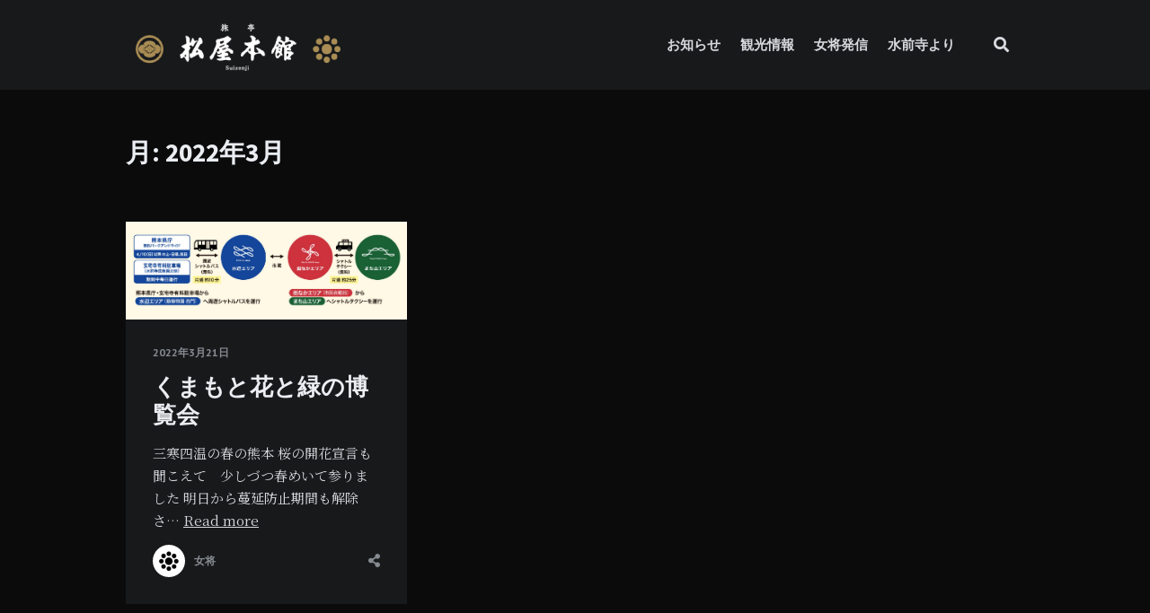

--- FILE ---
content_type: text/html; charset=UTF-8
request_url: https://blog.matsuyahonkan.com/2022/03/
body_size: 11501
content:
<!doctype html>
<html lang="ja">
<head>
	<meta charset="UTF-8">
	<meta http-equiv="X-UA-Compatible" content="IE=edge">
	<meta name="viewport" content="width=device-width, initial-scale=1, shrink-to-fit=no">

	<link rel="profile" href="http://gmpg.org/xfn/11">
	<link rel="pingback" href="https://blog.matsuyahonkan.com/xmlrpc.php">

	<title>2022年3月 &#8211; 松屋本館 news &amp; blog</title>
<meta name='robots' content='max-image-preview:large' />
<link rel='dns-prefetch' href='//fonts.googleapis.com' />
<link rel='dns-prefetch' href='//s.w.org' />
<link rel="alternate" type="application/rss+xml" title="松屋本館 news &amp; blog &raquo; フィード" href="https://blog.matsuyahonkan.com/feed/" />
<link rel="alternate" type="application/rss+xml" title="松屋本館 news &amp; blog &raquo; コメントフィード" href="https://blog.matsuyahonkan.com/comments/feed/" />
<script type="text/javascript">
window._wpemojiSettings = {"baseUrl":"https:\/\/s.w.org\/images\/core\/emoji\/14.0.0\/72x72\/","ext":".png","svgUrl":"https:\/\/s.w.org\/images\/core\/emoji\/14.0.0\/svg\/","svgExt":".svg","source":{"concatemoji":"https:\/\/blog.matsuyahonkan.com\/wp-includes\/js\/wp-emoji-release.min.js?ver=6.0.11"}};
/*! This file is auto-generated */
!function(e,a,t){var n,r,o,i=a.createElement("canvas"),p=i.getContext&&i.getContext("2d");function s(e,t){var a=String.fromCharCode,e=(p.clearRect(0,0,i.width,i.height),p.fillText(a.apply(this,e),0,0),i.toDataURL());return p.clearRect(0,0,i.width,i.height),p.fillText(a.apply(this,t),0,0),e===i.toDataURL()}function c(e){var t=a.createElement("script");t.src=e,t.defer=t.type="text/javascript",a.getElementsByTagName("head")[0].appendChild(t)}for(o=Array("flag","emoji"),t.supports={everything:!0,everythingExceptFlag:!0},r=0;r<o.length;r++)t.supports[o[r]]=function(e){if(!p||!p.fillText)return!1;switch(p.textBaseline="top",p.font="600 32px Arial",e){case"flag":return s([127987,65039,8205,9895,65039],[127987,65039,8203,9895,65039])?!1:!s([55356,56826,55356,56819],[55356,56826,8203,55356,56819])&&!s([55356,57332,56128,56423,56128,56418,56128,56421,56128,56430,56128,56423,56128,56447],[55356,57332,8203,56128,56423,8203,56128,56418,8203,56128,56421,8203,56128,56430,8203,56128,56423,8203,56128,56447]);case"emoji":return!s([129777,127995,8205,129778,127999],[129777,127995,8203,129778,127999])}return!1}(o[r]),t.supports.everything=t.supports.everything&&t.supports[o[r]],"flag"!==o[r]&&(t.supports.everythingExceptFlag=t.supports.everythingExceptFlag&&t.supports[o[r]]);t.supports.everythingExceptFlag=t.supports.everythingExceptFlag&&!t.supports.flag,t.DOMReady=!1,t.readyCallback=function(){t.DOMReady=!0},t.supports.everything||(n=function(){t.readyCallback()},a.addEventListener?(a.addEventListener("DOMContentLoaded",n,!1),e.addEventListener("load",n,!1)):(e.attachEvent("onload",n),a.attachEvent("onreadystatechange",function(){"complete"===a.readyState&&t.readyCallback()})),(e=t.source||{}).concatemoji?c(e.concatemoji):e.wpemoji&&e.twemoji&&(c(e.twemoji),c(e.wpemoji)))}(window,document,window._wpemojiSettings);
</script>
<style type="text/css">
img.wp-smiley,
img.emoji {
	display: inline !important;
	border: none !important;
	box-shadow: none !important;
	height: 1em !important;
	width: 1em !important;
	margin: 0 0.07em !important;
	vertical-align: -0.1em !important;
	background: none !important;
	padding: 0 !important;
}
</style>
	<link rel='stylesheet' id='wp-block-library-css'  href='https://blog.matsuyahonkan.com/wp-includes/css/dist/block-library/style.min.css?ver=6.0.11' type='text/css' media='all' />
<style id='global-styles-inline-css' type='text/css'>
body{--wp--preset--color--black: #000000;--wp--preset--color--cyan-bluish-gray: #abb8c3;--wp--preset--color--white: #ffffff;--wp--preset--color--pale-pink: #f78da7;--wp--preset--color--vivid-red: #cf2e2e;--wp--preset--color--luminous-vivid-orange: #ff6900;--wp--preset--color--luminous-vivid-amber: #fcb900;--wp--preset--color--light-green-cyan: #7bdcb5;--wp--preset--color--vivid-green-cyan: #00d084;--wp--preset--color--pale-cyan-blue: #8ed1fc;--wp--preset--color--vivid-cyan-blue: #0693e3;--wp--preset--color--vivid-purple: #9b51e0;--wp--preset--gradient--vivid-cyan-blue-to-vivid-purple: linear-gradient(135deg,rgba(6,147,227,1) 0%,rgb(155,81,224) 100%);--wp--preset--gradient--light-green-cyan-to-vivid-green-cyan: linear-gradient(135deg,rgb(122,220,180) 0%,rgb(0,208,130) 100%);--wp--preset--gradient--luminous-vivid-amber-to-luminous-vivid-orange: linear-gradient(135deg,rgba(252,185,0,1) 0%,rgba(255,105,0,1) 100%);--wp--preset--gradient--luminous-vivid-orange-to-vivid-red: linear-gradient(135deg,rgba(255,105,0,1) 0%,rgb(207,46,46) 100%);--wp--preset--gradient--very-light-gray-to-cyan-bluish-gray: linear-gradient(135deg,rgb(238,238,238) 0%,rgb(169,184,195) 100%);--wp--preset--gradient--cool-to-warm-spectrum: linear-gradient(135deg,rgb(74,234,220) 0%,rgb(151,120,209) 20%,rgb(207,42,186) 40%,rgb(238,44,130) 60%,rgb(251,105,98) 80%,rgb(254,248,76) 100%);--wp--preset--gradient--blush-light-purple: linear-gradient(135deg,rgb(255,206,236) 0%,rgb(152,150,240) 100%);--wp--preset--gradient--blush-bordeaux: linear-gradient(135deg,rgb(254,205,165) 0%,rgb(254,45,45) 50%,rgb(107,0,62) 100%);--wp--preset--gradient--luminous-dusk: linear-gradient(135deg,rgb(255,203,112) 0%,rgb(199,81,192) 50%,rgb(65,88,208) 100%);--wp--preset--gradient--pale-ocean: linear-gradient(135deg,rgb(255,245,203) 0%,rgb(182,227,212) 50%,rgb(51,167,181) 100%);--wp--preset--gradient--electric-grass: linear-gradient(135deg,rgb(202,248,128) 0%,rgb(113,206,126) 100%);--wp--preset--gradient--midnight: linear-gradient(135deg,rgb(2,3,129) 0%,rgb(40,116,252) 100%);--wp--preset--duotone--dark-grayscale: url('#wp-duotone-dark-grayscale');--wp--preset--duotone--grayscale: url('#wp-duotone-grayscale');--wp--preset--duotone--purple-yellow: url('#wp-duotone-purple-yellow');--wp--preset--duotone--blue-red: url('#wp-duotone-blue-red');--wp--preset--duotone--midnight: url('#wp-duotone-midnight');--wp--preset--duotone--magenta-yellow: url('#wp-duotone-magenta-yellow');--wp--preset--duotone--purple-green: url('#wp-duotone-purple-green');--wp--preset--duotone--blue-orange: url('#wp-duotone-blue-orange');--wp--preset--font-size--small: 13px;--wp--preset--font-size--medium: 20px;--wp--preset--font-size--large: 36px;--wp--preset--font-size--x-large: 42px;}.has-black-color{color: var(--wp--preset--color--black) !important;}.has-cyan-bluish-gray-color{color: var(--wp--preset--color--cyan-bluish-gray) !important;}.has-white-color{color: var(--wp--preset--color--white) !important;}.has-pale-pink-color{color: var(--wp--preset--color--pale-pink) !important;}.has-vivid-red-color{color: var(--wp--preset--color--vivid-red) !important;}.has-luminous-vivid-orange-color{color: var(--wp--preset--color--luminous-vivid-orange) !important;}.has-luminous-vivid-amber-color{color: var(--wp--preset--color--luminous-vivid-amber) !important;}.has-light-green-cyan-color{color: var(--wp--preset--color--light-green-cyan) !important;}.has-vivid-green-cyan-color{color: var(--wp--preset--color--vivid-green-cyan) !important;}.has-pale-cyan-blue-color{color: var(--wp--preset--color--pale-cyan-blue) !important;}.has-vivid-cyan-blue-color{color: var(--wp--preset--color--vivid-cyan-blue) !important;}.has-vivid-purple-color{color: var(--wp--preset--color--vivid-purple) !important;}.has-black-background-color{background-color: var(--wp--preset--color--black) !important;}.has-cyan-bluish-gray-background-color{background-color: var(--wp--preset--color--cyan-bluish-gray) !important;}.has-white-background-color{background-color: var(--wp--preset--color--white) !important;}.has-pale-pink-background-color{background-color: var(--wp--preset--color--pale-pink) !important;}.has-vivid-red-background-color{background-color: var(--wp--preset--color--vivid-red) !important;}.has-luminous-vivid-orange-background-color{background-color: var(--wp--preset--color--luminous-vivid-orange) !important;}.has-luminous-vivid-amber-background-color{background-color: var(--wp--preset--color--luminous-vivid-amber) !important;}.has-light-green-cyan-background-color{background-color: var(--wp--preset--color--light-green-cyan) !important;}.has-vivid-green-cyan-background-color{background-color: var(--wp--preset--color--vivid-green-cyan) !important;}.has-pale-cyan-blue-background-color{background-color: var(--wp--preset--color--pale-cyan-blue) !important;}.has-vivid-cyan-blue-background-color{background-color: var(--wp--preset--color--vivid-cyan-blue) !important;}.has-vivid-purple-background-color{background-color: var(--wp--preset--color--vivid-purple) !important;}.has-black-border-color{border-color: var(--wp--preset--color--black) !important;}.has-cyan-bluish-gray-border-color{border-color: var(--wp--preset--color--cyan-bluish-gray) !important;}.has-white-border-color{border-color: var(--wp--preset--color--white) !important;}.has-pale-pink-border-color{border-color: var(--wp--preset--color--pale-pink) !important;}.has-vivid-red-border-color{border-color: var(--wp--preset--color--vivid-red) !important;}.has-luminous-vivid-orange-border-color{border-color: var(--wp--preset--color--luminous-vivid-orange) !important;}.has-luminous-vivid-amber-border-color{border-color: var(--wp--preset--color--luminous-vivid-amber) !important;}.has-light-green-cyan-border-color{border-color: var(--wp--preset--color--light-green-cyan) !important;}.has-vivid-green-cyan-border-color{border-color: var(--wp--preset--color--vivid-green-cyan) !important;}.has-pale-cyan-blue-border-color{border-color: var(--wp--preset--color--pale-cyan-blue) !important;}.has-vivid-cyan-blue-border-color{border-color: var(--wp--preset--color--vivid-cyan-blue) !important;}.has-vivid-purple-border-color{border-color: var(--wp--preset--color--vivid-purple) !important;}.has-vivid-cyan-blue-to-vivid-purple-gradient-background{background: var(--wp--preset--gradient--vivid-cyan-blue-to-vivid-purple) !important;}.has-light-green-cyan-to-vivid-green-cyan-gradient-background{background: var(--wp--preset--gradient--light-green-cyan-to-vivid-green-cyan) !important;}.has-luminous-vivid-amber-to-luminous-vivid-orange-gradient-background{background: var(--wp--preset--gradient--luminous-vivid-amber-to-luminous-vivid-orange) !important;}.has-luminous-vivid-orange-to-vivid-red-gradient-background{background: var(--wp--preset--gradient--luminous-vivid-orange-to-vivid-red) !important;}.has-very-light-gray-to-cyan-bluish-gray-gradient-background{background: var(--wp--preset--gradient--very-light-gray-to-cyan-bluish-gray) !important;}.has-cool-to-warm-spectrum-gradient-background{background: var(--wp--preset--gradient--cool-to-warm-spectrum) !important;}.has-blush-light-purple-gradient-background{background: var(--wp--preset--gradient--blush-light-purple) !important;}.has-blush-bordeaux-gradient-background{background: var(--wp--preset--gradient--blush-bordeaux) !important;}.has-luminous-dusk-gradient-background{background: var(--wp--preset--gradient--luminous-dusk) !important;}.has-pale-ocean-gradient-background{background: var(--wp--preset--gradient--pale-ocean) !important;}.has-electric-grass-gradient-background{background: var(--wp--preset--gradient--electric-grass) !important;}.has-midnight-gradient-background{background: var(--wp--preset--gradient--midnight) !important;}.has-small-font-size{font-size: var(--wp--preset--font-size--small) !important;}.has-medium-font-size{font-size: var(--wp--preset--font-size--medium) !important;}.has-large-font-size{font-size: var(--wp--preset--font-size--large) !important;}.has-x-large-font-size{font-size: var(--wp--preset--font-size--x-large) !important;}
</style>
<link rel='stylesheet' id='owl-carousel-css'  href='https://blog.matsuyahonkan.com/wp-content/plugins/nimbo-widgets/assets/owlcarousel/assets/owl.carousel.min.css?ver=2.3.4' type='text/css' media='all' />
<link rel='stylesheet' id='owl-theme-default-css'  href='https://blog.matsuyahonkan.com/wp-content/plugins/nimbo-widgets/assets/owlcarousel/assets/owl.theme.default.min.css?ver=2.3.4' type='text/css' media='all' />
<link rel='stylesheet' id='nimbo-google-fonts-css'  href='//fonts.googleapis.com/css?family=Noto+Serif+JP%3A400%2C400i%2C700%2C700i%7CSource+Sans+Pro%3A400%2C600%2C700%7CPlayfair+Display%3A400%2C400i%7CPT+Sans%3A400%2C700&#038;subset&#038;ver=1.4.1' type='text/css' media='all' />
<link rel='stylesheet' id='bootstrap-css'  href='https://blog.matsuyahonkan.com/wp-content/themes/nimbo/css/bootstrap.min.css?ver=3.4.1' type='text/css' media='all' />
<link rel='stylesheet' id='bootstrap-theme-css'  href='https://blog.matsuyahonkan.com/wp-content/themes/nimbo/css/bootstrap-theme.min.css?ver=3.4.1' type='text/css' media='all' />
<link rel='stylesheet' id='nimbo-ie10-viewport-bug-workaround-css'  href='https://blog.matsuyahonkan.com/wp-content/themes/nimbo/css/ie10-viewport-bug-workaround.css?ver=3.4.1' type='text/css' media='all' />
<link rel='stylesheet' id='font-awesome-css'  href='https://blog.matsuyahonkan.com/wp-content/themes/nimbo/assets/fontawesome/css/all.min.css?ver=5.13.0' type='text/css' media='all' />
<link rel='stylesheet' id='magnific-popup-css'  href='https://blog.matsuyahonkan.com/wp-content/themes/nimbo/assets/magnific-popup/magnific-popup.css?ver=1.1.0' type='text/css' media='all' />
<link rel='stylesheet' id='nimbo-style-css'  href='https://blog.matsuyahonkan.com/wp-content/themes/nimbo/style.css?ver=1.4.1' type='text/css' media='all' />
<style id='nimbo-style-inline-css' type='text/css'>

		a:hover,
		.bwp-header-search-icon:hover,
		.bwp-header-search-icon.bwp-active,
		.bwp-color-switch-icon:hover,
		.sf-menu a:hover,
		.sf-menu > li:hover > a,
		.sf-menu > .current-menu-item > a,
		.sf-menu > .current-menu-ancestor > a,
		.sf-menu > .current-menu-ancestor > .sf-with-ul::after,
		.sf-arrows > li > .sf-with-ul:focus::after,
		.sf-arrows > li:hover > .sf-with-ul::after,
		.sf-arrows > .sfHover > .sf-with-ul::after,
		.bwp-intro-heading a:hover,
		.bwp-intro-heading a:focus,
		.bwp-intro-text a:hover,
		.bwp-intro-text a:focus,
		.bwp-no-results a:hover,
		.bwp-no-results a:focus,
		.bwp-post-link-to-single-page:hover,
		.bwp-post-link-to-single-page:focus,
		.bwp-post-date a:focus,
		.bwp-post-date a:hover,
		.bwp-post-excerpt a:hover,
		.bwp-post-excerpt a:focus,
		.bwp-content a:hover,
		.bwp-content a:focus,
		.bwp-content h1 a:focus,
		.bwp-content h2 a:focus,
		.bwp-content h3 a:focus,
		.bwp-content h4 a:focus,
		.bwp-content h5 a:focus,
		.bwp-content h6 a:focus,
		.bwp-content h1 a:hover,
		.bwp-content h2 a:hover,
		.bwp-content h3 a:hover,
		.bwp-content h4 a:hover,
		.bwp-content h5 a:hover,
		.bwp-content h6 a:hover,
		.bwp-post-author-name a:hover,
		.bwp-post-author-name a:focus,
		.bwp-post-likes a:hover,
		.bwp-post-share:hover .bwp-post-share-icon,
		.bwp-post-share-icon:hover,
		.bwp-post-add-comment-link:hover,
		.bwp-post-add-comment-link:focus,
		.pagination .nav-links .page-numbers.current,
		.pagination .nav-links a.page-numbers:hover,
		.bwp-single-post-metadata li a:hover,
		.bwp-single-post-metadata li a:focus,
		.bwp-single-post-tags a:hover,
		.bwp-single-post-tags a:focus,
		.bwp-single-post-counters-list li a:hover,
		.post-navigation .nav-links a:hover,
		.post-navigation .nav-links a:focus,
		.bwp-content .wp-playlist-item a:hover,
		.bwp-content .bwp-single-post-pagination > span,
		.bwp-content .wp-block-file a:not(.wp-block-file__button),
		.bwp-content .wp-block-file a:not(.wp-block-file__button):focus,
		.bwp-content .wp-block-file a:not(.wp-block-file__button):hover,
		.bwp-content .wp-block-calendar #wp-calendar tfoot td a:hover,
		.bwp-content .wp-block-calendar #wp-calendar tfoot td a:focus,
		.bwp-about-author-name a:hover,
		.bwp-about-author-name a:focus,
		.bwp-about-author-posts-link:hover,
		.bwp-about-author-posts-link:focus,
		.comment-respond .must-log-in a:hover,
		.comment-respond .must-log-in a:focus,
		.comment-form .logged-in-as a:last-child:hover,
		.comment-form .logged-in-as a:last-child:focus,
		.comment-reply-title #cancel-comment-reply-link:hover,
		.comment-list .pingback .comment-body > a:hover,
		.comment-list .pingback .comment-body > a:focus,
		.comment-list .pingback .comment-body .edit-link .comment-edit-link:hover,
		.comment-list .pingback .comment-body .edit-link .comment-edit-link:focus,
		.comment-meta .comment-author .fn .url:hover,
		.comment-meta .comment-author .fn .url:focus,
		.comment-meta .comment-metadata a:hover,
		.comment-meta .comment-metadata a:focus,
		.comment-content a:hover,
		.comment-content a:focus,
		.comment-body .reply .comment-reply-link:hover,
		.comment-navigation .nav-links a:hover,
		.comment-navigation .nav-links a:focus,
		.bwp-page-404-content a:hover,
		.bwp-page-404-content a:focus,
		.bwp-widget a:hover,
		.bwp-widget a:focus,
		.bwp-widget .bwp-widget-title a:hover,
		.bwp-widget .bwp-widget-title a:focus,
		.widget_search #searchform .bwp-search-submit:hover,
		.widget_bwp_meta li a:hover,
		.widget_bwp_meta li a:focus,
		.bwp-footer-text a:hover,
		.bwp-footer-text a:focus,
		.bwp-footer-social-links a:hover,
		.bwp-footer-social-links a:focus,
		.bwp-footer-menu li a:hover,
		.bwp-footer-menu li a:focus,
		.bwp-cookies-info-content a:hover,
		.bwp-cookies-info-content a:focus {
			color: #cca467;
		}
		.bwp-main-menu-icon:hover span,
		.bwp-main-menu-icon:hover span::before,
		.bwp-main-menu-icon:hover span::after,
		.bwp-main-menu-icon.bwp-active span,
		.bwp-main-menu-icon.bwp-active span::before,
		.bwp-main-menu-icon.bwp-active span::after,
		input[type="checkbox"]:checked,
		input[type="radio"]:checked {
			background: #cca467;
		}
		.bwp-post-hover-buttons a:hover,
		.bwp-cookies-close-icon:hover,
		.bwp-mobile-cookies-info-icon:hover,
		#bwp-scroll-top:hover {
			color: #ffffff;
			background-color: #cca467;
		}
		.bwp-post-media-slider .owl-theme .owl-nav button:hover,
		.bwp-content .wp-block-file .wp-block-file__button:active,
		.bwp-content .wp-block-file .wp-block-file__button:focus,
		.bwp-content .wp-block-file .wp-block-file__button:hover,
		.bwp-content .wp-block-file .wp-block-file__button:visited,
		.widget_bwp_posts_slider .owl-theme .owl-nav button:hover,
		.textwidget button:hover,
		.textwidget input[type="button"]:hover,
		.textwidget input[type="reset"]:hover,
		.textwidget input[type="submit"]:hover {
			color: #ffffff;
			background: #cca467;
		}
		.bwp-content button:hover,
		.bwp-content input[type="button"]:hover,
		.bwp-content input[type="reset"]:hover,
		.bwp-content input[type="submit"]:hover {
			color: #ffffff;
			background-color: #cca467;
		}
		.comment-form #submit:hover,
		.bwp-accept-cookies-btn:hover {
			background-color: #cca467;
		}
		.bwp-content input[type="text"]:hover,
		.bwp-content input[type="email"]:hover,
		.bwp-content input[type="url"]:hover,
		.bwp-content input[type="password"]:hover,
		.bwp-content input[type="search"]:hover,
		.bwp-content input[type="tel"]:hover,
		.bwp-content input[type="number"]:hover,
		.bwp-content input[type="date"]:hover,
		.bwp-content textarea:hover,
		.bwp-content select:hover,
		.bwp-content input[type="text"]:focus,
		.bwp-content input[type="email"]:focus,
		.bwp-content input[type="url"]:focus,
		.bwp-content input[type="password"]:focus,
		.bwp-content input[type="search"]:focus,
		.bwp-content input[type="tel"]:focus,
		.bwp-content input[type="number"]:focus,
		.bwp-content input[type="date"]:focus,
		.bwp-content textarea:focus,
		.bwp-content select:active,
		.bwp-content select:focus,
		.bwp-content input[type="file"]:hover,
		.bwp-content input[type="file"]:focus,
		#author:hover,
		#email:hover,
		#url:hover,
		#comment:hover,
		#author:active,
		#email:active,
		#url:active,
		#comment:active,
		#author:focus,
		#email:focus,
		#url:focus,
		#comment:focus,
		.textwidget input[type="file"]:hover,
		.textwidget input[type="file"]:focus,
		input[type="checkbox"]:hover,
		input[type="radio"]:hover,
		input[type="checkbox"]:checked,
		input[type="radio"]:checked {
			border-color: #cca467;
		}
		.textwidget input[type="text"]:hover,
		.textwidget input[type="email"]:hover,
		.textwidget input[type="url"]:hover,
		.textwidget input[type="password"]:hover,
		.textwidget input[type="search"]:hover,
		.textwidget input[type="tel"]:hover,
		.textwidget input[type="number"]:hover,
		.textwidget input[type="date"]:hover,
		.textwidget textarea:hover,
		.textwidget select:hover,
		.textwidget input[type="text"]:focus,
		.textwidget input[type="email"]:focus,
		.textwidget input[type="url"]:focus,
		.textwidget input[type="password"]:focus,
		.textwidget input[type="search"]:focus,
		.textwidget input[type="tel"]:focus,
		.textwidget input[type="number"]:focus,
		.textwidget input[type="date"]:focus,
		.textwidget textarea:focus,
		.textwidget select:active,
		.textwidget select:focus {
			border-bottom-color: #cca467 !important;
		}
		.bwp-dark-style a:hover,
		.bwp-dark-style .bwp-header-search-icon:hover,
		.bwp-dark-style .bwp-header-search-icon.bwp-active,
		.bwp-dark-style .bwp-color-switch-icon:hover,
		.bwp-dark-style .sf-menu a:hover,
		.bwp-dark-style .sf-menu > li:hover > a,
		.bwp-dark-style .sf-menu > .current-menu-item > a,
		.bwp-dark-style .sf-menu > .current-menu-ancestor > a,
		.bwp-dark-style .sf-menu > .current-menu-ancestor > .sf-with-ul::after,
		.bwp-dark-style .sf-arrows > li > .sf-with-ul:focus::after,
		.bwp-dark-style .sf-arrows > li:hover > .sf-with-ul::after,
		.bwp-dark-style .sf-arrows > .sfHover > .sf-with-ul::after,
		.bwp-dark-style .bwp-intro-heading a:hover,
		.bwp-dark-style .bwp-intro-heading a:focus,
		.bwp-dark-style .bwp-intro-text a:hover,
		.bwp-dark-style .bwp-intro-text a:focus,
		.bwp-dark-style .bwp-no-results a:hover,
		.bwp-dark-style .bwp-no-results a:focus,
		.bwp-dark-style .bwp-post-link-to-single-page:hover,
		.bwp-dark-style .bwp-post-link-to-single-page:focus,
		.bwp-dark-style .bwp-post-date a:focus,
		.bwp-dark-style .bwp-post-date a:hover,
		.bwp-dark-style .bwp-post-excerpt a:hover,
		.bwp-dark-style .bwp-post-excerpt a:focus,
		.bwp-dark-style .bwp-content a:hover,
		.bwp-dark-style .bwp-content a:focus,
		.bwp-dark-style .bwp-content h1 a:focus,
		.bwp-dark-style .bwp-content h2 a:focus,
		.bwp-dark-style .bwp-content h3 a:focus,
		.bwp-dark-style .bwp-content h4 a:focus,
		.bwp-dark-style .bwp-content h5 a:focus,
		.bwp-dark-style .bwp-content h6 a:focus,
		.bwp-dark-style .bwp-content h1 a:hover,
		.bwp-dark-style .bwp-content h2 a:hover,
		.bwp-dark-style .bwp-content h3 a:hover,
		.bwp-dark-style .bwp-content h4 a:hover,
		.bwp-dark-style .bwp-content h5 a:hover,
		.bwp-dark-style .bwp-content h6 a:hover,
		.bwp-dark-style .bwp-post-author-name a:hover,
		.bwp-dark-style .bwp-post-author-name a:focus,
		.bwp-dark-style .bwp-post-likes a:hover,
		.bwp-dark-style .bwp-post-share:hover .bwp-post-share-icon,
		.bwp-dark-style .bwp-post-share-icon:hover,
		.bwp-dark-style .bwp-post-add-comment-link:hover,
		.bwp-dark-style .bwp-post-add-comment-link:focus,
		.bwp-dark-style .pagination .nav-links .page-numbers.current,
		.bwp-dark-style .pagination .nav-links a.page-numbers:hover,
		.bwp-dark-style .bwp-single-post-metadata li a:hover,
		.bwp-dark-style .bwp-single-post-metadata li a:focus,
		.bwp-dark-style .bwp-single-post-tags a:hover,
		.bwp-dark-style .bwp-single-post-tags a:focus,
		.bwp-dark-style .bwp-single-post-counters-list li a:hover,
		.bwp-dark-style .post-navigation .nav-links a:hover,
		.bwp-dark-style .post-navigation .nav-links a:focus,
		.bwp-dark-style .bwp-content .wp-playlist-item a:hover,
		.bwp-dark-style .bwp-content .bwp-single-post-pagination > span,
		.bwp-dark-style .bwp-content .wp-block-file a:not(.wp-block-file__button),
		.bwp-dark-style .bwp-content .wp-block-file a:not(.wp-block-file__button):focus,
		.bwp-dark-style .bwp-content .wp-block-file a:not(.wp-block-file__button):hover,
		.bwp-dark-style .bwp-content .wp-block-calendar #wp-calendar tfoot td a:hover,
		.bwp-dark-style .bwp-content .wp-block-calendar #wp-calendar tfoot td a:focus,
		.bwp-dark-style .bwp-about-author-name a:hover,
		.bwp-dark-style .bwp-about-author-name a:focus,
		.bwp-dark-style .bwp-about-author-posts-link:hover,
		.bwp-dark-style .bwp-about-author-posts-link:focus,
		.bwp-dark-style .comment-respond .must-log-in a:hover,
		.bwp-dark-style .comment-respond .must-log-in a:focus,
		.bwp-dark-style .comment-form .logged-in-as a:last-child:hover,
		.bwp-dark-style .comment-form .logged-in-as a:last-child:focus,
		.bwp-dark-style .comment-reply-title #cancel-comment-reply-link:hover,
		.bwp-dark-style .comment-list .pingback .comment-body > a:hover,
		.bwp-dark-style .comment-list .pingback .comment-body > a:focus,
		.bwp-dark-style .comment-list .pingback .comment-body .edit-link .comment-edit-link:hover,
		.bwp-dark-style .comment-list .pingback .comment-body .edit-link .comment-edit-link:focus,
		.bwp-dark-style .comment-meta .comment-author .fn .url:hover,
		.bwp-dark-style .comment-meta .comment-author .fn .url:focus,
		.bwp-dark-style .comment-meta .comment-metadata a:hover,
		.bwp-dark-style .comment-meta .comment-metadata a:focus,
		.bwp-dark-style .comment-content a:hover,
		.bwp-dark-style .comment-content a:focus,
		.bwp-dark-style .comment-body .reply .comment-reply-link:hover,
		.bwp-dark-style .comment-navigation .nav-links a:hover,
		.bwp-dark-style .comment-navigation .nav-links a:focus,
		.bwp-dark-style .bwp-page-404-content a:hover,
		.bwp-dark-style .bwp-page-404-content a:focus,
		.bwp-dark-style .bwp-widget a:hover,
		.bwp-dark-style .bwp-widget a:focus,
		.bwp-dark-style .bwp-widget .bwp-widget-title a:hover,
		.bwp-dark-style .bwp-widget .bwp-widget-title a:focus,
		.bwp-dark-style .widget_search #searchform .bwp-search-submit:hover,
		.bwp-dark-style .widget_bwp_meta li a:hover,
		.bwp-dark-style .widget_bwp_meta li a:focus,
		.bwp-dark-style .bwp-footer-text a:hover,
		.bwp-dark-style .bwp-footer-text a:focus,
		.bwp-dark-style .bwp-footer-social-links a:hover,
		.bwp-dark-style .bwp-footer-social-links a:focus,
		.bwp-dark-style .bwp-footer-menu li a:hover,
		.bwp-dark-style .bwp-footer-menu li a:focus,
		.bwp-dark-style .bwp-cookies-info-content a:hover,
		.bwp-dark-style .bwp-cookies-info-content a:focus {
			color: #cca467;
		}
		.bwp-dark-style .bwp-main-menu-icon:hover span,
		.bwp-dark-style .bwp-main-menu-icon:hover span::before,
		.bwp-dark-style .bwp-main-menu-icon:hover span::after,
		.bwp-dark-style .bwp-main-menu-icon.bwp-active span,
		.bwp-dark-style .bwp-main-menu-icon.bwp-active span::before,
		.bwp-dark-style .bwp-main-menu-icon.bwp-active span::after,
		.bwp-dark-style input[type="checkbox"]:checked,
		.bwp-dark-style input[type="radio"]:checked {
			background: #cca467;
		}
		.bwp-dark-style .bwp-post-hover-buttons a:hover,
		.bwp-dark-style .bwp-cookies-close-icon:hover,
		.bwp-dark-style .bwp-mobile-cookies-info-icon:hover,
		.bwp-dark-style #bwp-scroll-top:hover {
			color: #ffffff;
			background-color: #cca467;
		}
		.bwp-dark-style .bwp-post-media-slider .owl-theme .owl-nav button:hover,
		.bwp-dark-style .bwp-content .wp-block-file .wp-block-file__button:active,
		.bwp-dark-style .bwp-content .wp-block-file .wp-block-file__button:focus,
		.bwp-dark-style .bwp-content .wp-block-file .wp-block-file__button:hover,
		.bwp-dark-style .bwp-content .wp-block-file .wp-block-file__button:visited,
		.bwp-dark-style .widget_bwp_posts_slider .owl-theme .owl-nav button:hover,
		.bwp-dark-style .textwidget button:hover,
		.bwp-dark-style .textwidget input[type="button"]:hover,
		.bwp-dark-style .textwidget input[type="reset"]:hover,
		.bwp-dark-style .textwidget input[type="submit"]:hover {
			color: #ffffff;
			background: #cca467;
		}
		.bwp-dark-style .bwp-content button:hover,
		.bwp-dark-style .bwp-content input[type="button"]:hover,
		.bwp-dark-style .bwp-content input[type="reset"]:hover,
		.bwp-dark-style .bwp-content input[type="submit"]:hover {
			color: #ffffff;
			background-color: #cca467;
		}
		.bwp-dark-style .comment-form #submit:hover,
		.bwp-dark-style .bwp-accept-cookies-btn:hover {
			background-color: #cca467;
		}
		.bwp-dark-style .bwp-content input[type="text"]:hover,
		.bwp-dark-style .bwp-content input[type="email"]:hover,
		.bwp-dark-style .bwp-content input[type="url"]:hover,
		.bwp-dark-style .bwp-content input[type="password"]:hover,
		.bwp-dark-style .bwp-content input[type="search"]:hover,
		.bwp-dark-style .bwp-content input[type="tel"]:hover,
		.bwp-dark-style .bwp-content input[type="number"]:hover,
		.bwp-dark-style .bwp-content input[type="date"]:hover,
		.bwp-dark-style .bwp-content textarea:hover,
		.bwp-dark-style .bwp-content select:hover,
		.bwp-dark-style .bwp-content input[type="text"]:focus,
		.bwp-dark-style .bwp-content input[type="email"]:focus,
		.bwp-dark-style .bwp-content input[type="url"]:focus,
		.bwp-dark-style .bwp-content input[type="password"]:focus,
		.bwp-dark-style .bwp-content input[type="search"]:focus,
		.bwp-dark-style .bwp-content input[type="tel"]:focus,
		.bwp-dark-style .bwp-content input[type="number"]:focus,
		.bwp-dark-style .bwp-content input[type="date"]:focus,
		.bwp-dark-style .bwp-content textarea:focus,
		.bwp-dark-style .bwp-content select:active,
		.bwp-dark-style .bwp-content select:focus,
		.bwp-dark-style .bwp-content input[type="file"]:hover,
		.bwp-dark-style .bwp-content input[type="file"]:focus,
		.bwp-dark-style #author:hover,
		.bwp-dark-style #email:hover,
		.bwp-dark-style #url:hover,
		.bwp-dark-style #comment:hover,
		.bwp-dark-style #author:active,
		.bwp-dark-style #email:active,
		.bwp-dark-style #url:active,
		.bwp-dark-style #comment:active,
		.bwp-dark-style #author:focus,
		.bwp-dark-style #email:focus,
		.bwp-dark-style #url:focus,
		.bwp-dark-style #comment:focus,
		.bwp-dark-style .textwidget input[type="file"]:hover,
		.bwp-dark-style .textwidget input[type="file"]:focus,
		.bwp-dark-style input[type="checkbox"]:hover,
		.bwp-dark-style input[type="radio"]:hover,
		.bwp-dark-style input[type="checkbox"]:checked,
		.bwp-dark-style input[type="radio"]:checked {
			border-color: #cca467;
		}
		.bwp-dark-style .textwidget input[type="text"]:hover,
		.bwp-dark-style .textwidget input[type="email"]:hover,
		.bwp-dark-style .textwidget input[type="url"]:hover,
		.bwp-dark-style .textwidget input[type="password"]:hover,
		.bwp-dark-style .textwidget input[type="search"]:hover,
		.bwp-dark-style .textwidget input[type="tel"]:hover,
		.bwp-dark-style .textwidget input[type="number"]:hover,
		.bwp-dark-style .textwidget input[type="date"]:hover,
		.bwp-dark-style .textwidget textarea:hover,
		.bwp-dark-style .textwidget select:hover,
		.bwp-dark-style .textwidget input[type="text"]:focus,
		.bwp-dark-style .textwidget input[type="email"]:focus,
		.bwp-dark-style .textwidget input[type="url"]:focus,
		.bwp-dark-style .textwidget input[type="password"]:focus,
		.bwp-dark-style .textwidget input[type="search"]:focus,
		.bwp-dark-style .textwidget input[type="tel"]:focus,
		.bwp-dark-style .textwidget input[type="number"]:focus,
		.bwp-dark-style .textwidget input[type="date"]:focus,
		.bwp-dark-style .textwidget textarea:focus,
		.bwp-dark-style .textwidget select:active,
		.bwp-dark-style .textwidget select:focus {
			border-bottom-color: #cca467 !important;
		}
</style>
<script type='text/javascript' src='https://blog.matsuyahonkan.com/wp-includes/js/jquery/jquery.min.js?ver=3.6.0' id='jquery-core-js'></script>
<script type='text/javascript' src='https://blog.matsuyahonkan.com/wp-includes/js/jquery/jquery-migrate.min.js?ver=3.3.2' id='jquery-migrate-js'></script>
<!--[if lt IE 9]>
<script type='text/javascript' src='https://blog.matsuyahonkan.com/wp-content/themes/nimbo/js/html5shiv.min.js?ver=3.7.3' id='html5shiv-js'></script>
<![endif]-->
<!--[if lt IE 9]>
<script type='text/javascript' src='https://blog.matsuyahonkan.com/wp-content/themes/nimbo/js/respond.min.js?ver=1.4.2' id='respond-js'></script>
<![endif]-->
<link rel="https://api.w.org/" href="https://blog.matsuyahonkan.com/wp-json/" /><link rel="EditURI" type="application/rsd+xml" title="RSD" href="https://blog.matsuyahonkan.com/xmlrpc.php?rsd" />
<link rel="wlwmanifest" type="application/wlwmanifest+xml" href="https://blog.matsuyahonkan.com/wp-includes/wlwmanifest.xml" /> 
<meta name="generator" content="WordPress 6.0.11" />
		<style type="text/css" id="wp-custom-css">
			.bwp-vk-share, .bwp-reddit-share {display: none !important;}		</style>
		</head>

<body class="archive date wp-custom-logo wp-embed-responsive bwp-dark-style bwp-sticky-header-one-row">


<!-- header (type 1) -->
<header id="bwp-header">
	<div class="container">
		<div class="bwp-header-container clearfix">

			
					<!-- logo (image) -->
					<div id="bwp-custom-logo" class="bwp-logo-container bwp-logo-image-container"
						 data-logo-url="https://blog.matsuyahonkan.com/wp-content/uploads/2020/08/logosmaller2.png"
						 data-dark-logo-url="none"
						 data-logo-alt="松屋本館 news &amp; blog">

						<a href="https://blog.matsuyahonkan.com/" class="custom-logo-link" rel="home"><img width="248" height="72" src="https://blog.matsuyahonkan.com/wp-content/uploads/2020/08/logosmaller2.png" class="custom-logo" alt="松屋本館 news &amp; blog" /></a>
					</div>
					<!-- end: logo -->

					
			<!-- search -->
			<div class="bwp-header-search-container">
				<!-- search icon -->
				<a href="#" rel="nofollow" id="bwp-show-dropdown-search" class="bwp-header-search-icon">
					<i class="fas fa-search"></i>
				</a>
				<!-- end: search icon -->
				<!-- container with search form -->
				<div id="bwp-dropdown-search" class="bwp-dropdown-search-container bwp-hidden">
					
<!-- search form -->
<form id="searchform" role="search" method="get" action="https://blog.matsuyahonkan.com/">
	<div class="input-group">
		<input type="text" name="s" id="s" class="bwp-search-field form-control" autocomplete="off" placeholder="Enter your search query...">
		<span class="input-group-btn">
			<button type="submit" class="btn bwp-search-submit">
				<i class="fas fa-search"></i>
			</button>
		</span>
	</div>
</form>
<!-- end: search form -->
				</div>
				<!-- end: container with search form -->
			</div>
			<!-- end: search -->

			
			<!-- menu (visible) -->
			<div class="bwp-header-menu-container bwp-visible hidden-sm hidden-xs">
				<nav class="menu-main-menu-container"><ul id="menu-main-menu" class="sf-menu"><li id="menu-item-41" class="menu-item menu-item-type-taxonomy menu-item-object-category menu-item-41"><a href="https://blog.matsuyahonkan.com/category/%e3%81%8a%e7%9f%a5%e3%82%89%e3%81%9b/">お知らせ</a></li>
<li id="menu-item-42" class="menu-item menu-item-type-taxonomy menu-item-object-category menu-item-42"><a href="https://blog.matsuyahonkan.com/category/%e8%a6%b3%e5%85%89%e6%83%85%e5%a0%b1/">観光情報</a></li>
<li id="menu-item-125" class="menu-item menu-item-type-taxonomy menu-item-object-category menu-item-125"><a href="https://blog.matsuyahonkan.com/category/%e5%a5%b3%e5%b0%86%e7%99%ba%e4%bf%a1/">女将発信</a></li>
<li id="menu-item-126" class="menu-item menu-item-type-taxonomy menu-item-object-category menu-item-126"><a href="https://blog.matsuyahonkan.com/category/%e6%b0%b4%e5%89%8d%e5%af%ba%e3%82%88%e3%82%8a/">水前寺より</a></li>
</ul></nav>			</div>
			<!-- end: menu (visible) -->

			
		<!-- mobile menu -->
		<div class="bwp-header-sm-menu-container hidden-md hidden-lg">
			<!-- menu icon -->
			<a href="#" rel="nofollow" id="bwp-show-sm-main-menu" class="bwp-main-menu-icon">
				<span></span>
			</a>
			<!-- end: menu icon -->
			<!-- container with menu (dropdown container) -->
			<div id="bwp-sm-main-menu" class="bwp-sm-main-menu-container bwp-hidden">
				<nav class="menu-main-menu-container"><ul id="menu-main-menu-1" class="bwp-sm-menu list-unstyled"><li class="menu-item menu-item-type-taxonomy menu-item-object-category menu-item-41"><a href="https://blog.matsuyahonkan.com/category/%e3%81%8a%e7%9f%a5%e3%82%89%e3%81%9b/">お知らせ</a></li>
<li class="menu-item menu-item-type-taxonomy menu-item-object-category menu-item-42"><a href="https://blog.matsuyahonkan.com/category/%e8%a6%b3%e5%85%89%e6%83%85%e5%a0%b1/">観光情報</a></li>
<li class="menu-item menu-item-type-taxonomy menu-item-object-category menu-item-125"><a href="https://blog.matsuyahonkan.com/category/%e5%a5%b3%e5%b0%86%e7%99%ba%e4%bf%a1/">女将発信</a></li>
<li class="menu-item menu-item-type-taxonomy menu-item-object-category menu-item-126"><a href="https://blog.matsuyahonkan.com/category/%e6%b0%b4%e5%89%8d%e5%af%ba%e3%82%88%e3%82%8a/">水前寺より</a></li>
</ul></nav>			</div>
			<!-- end: container with menu -->
		</div>
		<!-- end: mobile menu -->

		
		</div>
	</div>
</header>
<!-- end: header -->

<!-- blog posts -->
<section id="bwp-posts">
	<div class="container">

		
		<!-- posts container -->
		<div class="bwp-posts-container">

			
			<!-- archive heading (archive page) -->
			<div class="bwp-archive-heading-container">
				<h1 class="bwp-archive-title">
					月: <span>2022年3月</span>				</h1>
			</div>
			<!-- end: archive heading -->

			
			<!-- masonry -->
			<div id="bwp-masonry" class="bwp-masonry-container" role="main">

				<div class="bwp-col-3-default"></div><!-- default columnWidth -->

				
<!-- post - standard format -->
<article id="bwp-post-500" class="post-500 post type-post status-publish format-standard has-post-thumbnail hentry category-news category-17 category-7 tag-135 tag-28 tag-suizenji tag-136 tag-38 tag-82 tag-11 tag-49 tag-138 tag-43 bwp-masonry-item bwp-col-3">
	<div class="bwp-post-wrap">

		
		<!-- featured image -->
		<figure class="bwp-post-media bwp-no-hover-buttons">
							<a href="https://blog.matsuyahonkan.com/2022/03/21/%e3%81%8f%e3%81%be%e3%82%82%e3%81%a8%e8%8a%b1%e3%81%a8%e7%b7%91%e3%81%ae%e5%8d%9a%e8%a6%a7%e4%bc%9a/" class="bwp-post-media-link">
							<img width="1502" height="522" src="https://blog.matsuyahonkan.com/wp-content/uploads/2022/03/シャトルバス案内画像-002-1.jpg" class="attachment-full size-full wp-post-image" alt="" srcset="https://blog.matsuyahonkan.com/wp-content/uploads/2022/03/シャトルバス案内画像-002-1.jpg 1502w, https://blog.matsuyahonkan.com/wp-content/uploads/2022/03/シャトルバス案内画像-002-1-300x104.jpg 300w, https://blog.matsuyahonkan.com/wp-content/uploads/2022/03/シャトルバス案内画像-002-1-1024x356.jpg 1024w, https://blog.matsuyahonkan.com/wp-content/uploads/2022/03/シャトルバス案内画像-002-1-768x267.jpg 768w" sizes="(max-width: 1502px) 100vw, 1502px" />				<div class="bwp-post-bg-overlay"></div>
			</a>
		</figure>
		<!-- end: featured image -->

		
		<!-- content -->
		<div class="bwp-post-content">

			
		<!-- date -->
		<div class="bwp-post-date">
							<a href="https://blog.matsuyahonkan.com/2022/03/21/">
					<span class="date updated">2022年3月21日</span>
				</a>
					</div>
		<!-- end: date -->

		
			<!-- title -->
			<h3 class="bwp-post-title entry-title">
									<a href="https://blog.matsuyahonkan.com/2022/03/21/%e3%81%8f%e3%81%be%e3%82%82%e3%81%a8%e8%8a%b1%e3%81%a8%e7%b7%91%e3%81%ae%e5%8d%9a%e8%a6%a7%e4%bc%9a/">くまもと花と緑の博覧会</a>
							</h3>
			<!-- end: title -->

			
			<!-- excerpt -->
			<div class="bwp-post-excerpt entry-content">
				<p>三寒四温の春の熊本 桜の開花宣言も聞こえて　少しづつ春めいて参りました 明日から蔓延防止期間も解除さ&#8230; <a href="https://blog.matsuyahonkan.com/2022/03/21/%e3%81%8f%e3%81%be%e3%82%82%e3%81%a8%e8%8a%b1%e3%81%a8%e7%b7%91%e3%81%ae%e5%8d%9a%e8%a6%a7%e4%bc%9a/" class="bwp-excerpt-more-link">Read more</a></p>
			</div>
			<!-- end: excerpt -->

			
			<!-- author and icons -->
			<div class="clearfix">

				
		<!-- author -->
		<div class="bwp-post-author">
							<figure class="bwp-post-author-avatar">
					<a href="https://blog.matsuyahonkan.com/author/okami/" title="Posted by 女将">
						<img alt='女将' src='https://blog.matsuyahonkan.com/wp-content/uploads/2020/08/細川九曜-72x72.gif' srcset='https://blog.matsuyahonkan.com/wp-content/uploads/2020/08/細川九曜-144x144.gif 2x' class='avatar avatar-72 photo' height='72' width='72' loading='lazy'/>						<div class="bwp-avatar-bg-overlay"></div>
					</a>
				</figure>
						<div class="bwp-post-author-name">
				<a href="https://blog.matsuyahonkan.com/author/okami/" title="Posted by 女将" rel="author">
					<span class="vcard author">
						<span class="fn">女将</span>
					</span>
				</a>
			</div>
		</div>
		<!-- end: author -->

		
				<!-- icons -->
				<div class="bwp-post-icons">

					
					
	<!-- share -->
	<div class="bwp-post-share">
		<a href="#" rel="nofollow" class="bwp-post-share-icon">
			<i class="fas fa-share-alt"></i>
		</a>
		<div class="bwp-post-share-list-wrap">
			<ul class="bwp-post-share-list list-unstyled clearfix">
				<!-- twitter -->
				<li>
					<a href="https://twitter.com/share?url=https://blog.matsuyahonkan.com/2022/03/21/%e3%81%8f%e3%81%be%e3%82%82%e3%81%a8%e8%8a%b1%e3%81%a8%e7%b7%91%e3%81%ae%e5%8d%9a%e8%a6%a7%e4%bc%9a/&text=%E3%81%8F%E3%81%BE%E3%82%82%E3%81%A8%E8%8A%B1%E3%81%A8%E7%B7%91%E3%81%AE%E5%8D%9A%E8%A6%A7%E4%BC%9A" rel="nofollow noopener" target="_blank" class="bwp-twitter-share" onclick="window.open('https://twitter.com/share?url=https://blog.matsuyahonkan.com/2022/03/21/%e3%81%8f%e3%81%be%e3%82%82%e3%81%a8%e8%8a%b1%e3%81%a8%e7%b7%91%e3%81%ae%e5%8d%9a%e8%a6%a7%e4%bc%9a/&text=%E3%81%8F%E3%81%BE%E3%82%82%E3%81%A8%E8%8A%B1%E3%81%A8%E7%B7%91%E3%81%AE%E5%8D%9A%E8%A6%A7%E4%BC%9A', 'Twitter', 'width=700,height=500,left='+(screen.availWidth/2-350)+',top='+(screen.availHeight/2-250)+''); return false;">
						<i class="fab fa-twitter"></i>
					</a>
				</li>
				<!-- end: twitter -->
				<!-- facebook -->
				<li>
					<a href="https://www.facebook.com/sharer.php?u=https://blog.matsuyahonkan.com/2022/03/21/%e3%81%8f%e3%81%be%e3%82%82%e3%81%a8%e8%8a%b1%e3%81%a8%e7%b7%91%e3%81%ae%e5%8d%9a%e8%a6%a7%e4%bc%9a/&t=%E3%81%8F%E3%81%BE%E3%82%82%E3%81%A8%E8%8A%B1%E3%81%A8%E7%B7%91%E3%81%AE%E5%8D%9A%E8%A6%A7%E4%BC%9A" rel="nofollow noopener" target="_blank" class="bwp-facebook-share" onclick="window.open('https://www.facebook.com/sharer.php?u=https://blog.matsuyahonkan.com/2022/03/21/%e3%81%8f%e3%81%be%e3%82%82%e3%81%a8%e8%8a%b1%e3%81%a8%e7%b7%91%e3%81%ae%e5%8d%9a%e8%a6%a7%e4%bc%9a/&t=%E3%81%8F%E3%81%BE%E3%82%82%E3%81%A8%E8%8A%B1%E3%81%A8%E7%B7%91%E3%81%AE%E5%8D%9A%E8%A6%A7%E4%BC%9A', 'Facebook', 'width=700,height=500,left='+(screen.availWidth/2-350)+',top='+(screen.availHeight/2-250)+''); return false;">
						<i class="fab fa-facebook-f"></i>
					</a>
				</li>
				<!-- end: facebook -->
				<!-- pinterest -->
				<li>
					<a href="http://pinterest.com/pin/create/button/?url=https://blog.matsuyahonkan.com/2022/03/21/%e3%81%8f%e3%81%be%e3%82%82%e3%81%a8%e8%8a%b1%e3%81%a8%e7%b7%91%e3%81%ae%e5%8d%9a%e8%a6%a7%e4%bc%9a/&media=https://blog.matsuyahonkan.com/wp-content/uploads/2022/03/シャトルバス案内画像-002-1.jpg&description=%E3%81%8F%E3%81%BE%E3%82%82%E3%81%A8%E8%8A%B1%E3%81%A8%E7%B7%91%E3%81%AE%E5%8D%9A%E8%A6%A7%E4%BC%9A" rel="nofollow noopener" target="_blank" class="bwp-pinterest-share" onclick="window.open('http://pinterest.com/pin/create/button/?url=https://blog.matsuyahonkan.com/2022/03/21/%e3%81%8f%e3%81%be%e3%82%82%e3%81%a8%e8%8a%b1%e3%81%a8%e7%b7%91%e3%81%ae%e5%8d%9a%e8%a6%a7%e4%bc%9a/&media=https://blog.matsuyahonkan.com/wp-content/uploads/2022/03/シャトルバス案内画像-002-1.jpg&description=%E3%81%8F%E3%81%BE%E3%82%82%E3%81%A8%E8%8A%B1%E3%81%A8%E7%B7%91%E3%81%AE%E5%8D%9A%E8%A6%A7%E4%BC%9A', 'Pinterest', 'width=800,height=700,left='+(screen.availWidth/2-400)+',top='+(screen.availHeight/2-350)+''); return false;">
						<i class="fab fa-pinterest-p"></i>
					</a>
				</li>
				<!-- end: pinterest -->
				<!-- vk -->
				<li>
					<a href="https://vk.com/share.php?url=https://blog.matsuyahonkan.com/2022/03/21/%e3%81%8f%e3%81%be%e3%82%82%e3%81%a8%e8%8a%b1%e3%81%a8%e7%b7%91%e3%81%ae%e5%8d%9a%e8%a6%a7%e4%bc%9a/" rel="nofollow noopener" target="_blank" class="bwp-vk-share" onclick="window.open('https://vk.com/share.php?url=https://blog.matsuyahonkan.com/2022/03/21/%e3%81%8f%e3%81%be%e3%82%82%e3%81%a8%e8%8a%b1%e3%81%a8%e7%b7%91%e3%81%ae%e5%8d%9a%e8%a6%a7%e4%bc%9a/', 'VK', 'width=800,height=700,left='+(screen.availWidth/2-400)+',top='+(screen.availHeight/2-350)+''); return false;">
						<i class="fab fa-vk"></i>
					</a>
				</li>
				<!-- end: vk -->
				<!-- reddit -->
				<li>
					<a href="https://www.reddit.com/submit?url=https://blog.matsuyahonkan.com/2022/03/21/%e3%81%8f%e3%81%be%e3%82%82%e3%81%a8%e8%8a%b1%e3%81%a8%e7%b7%91%e3%81%ae%e5%8d%9a%e8%a6%a7%e4%bc%9a/&title=%E3%81%8F%E3%81%BE%E3%82%82%E3%81%A8%E8%8A%B1%E3%81%A8%E7%B7%91%E3%81%AE%E5%8D%9A%E8%A6%A7%E4%BC%9A" rel="nofollow noopener" target="_blank" class="bwp-reddit-share" onclick="window.open('https://www.reddit.com/submit?url=https://blog.matsuyahonkan.com/2022/03/21/%e3%81%8f%e3%81%be%e3%82%82%e3%81%a8%e8%8a%b1%e3%81%a8%e7%b7%91%e3%81%ae%e5%8d%9a%e8%a6%a7%e4%bc%9a/&title=%E3%81%8F%E3%81%BE%E3%82%82%E3%81%A8%E8%8A%B1%E3%81%A8%E7%B7%91%E3%81%AE%E5%8D%9A%E8%A6%A7%E4%BC%9A', 'Reddit', 'width=800,height=700,left='+(screen.availWidth/2-400)+',top='+(screen.availHeight/2-350)+''); return false;">
						<i class="fab fa-reddit-alien"></i>
					</a>
				</li>
				<!-- end: reddit -->
			</ul>
		</div>
	</div>
	<!-- end: share -->

	
				</div>
				<!-- end: icons -->

				
			</div>
			<!-- end: author and icons -->

			
		</div>
		<!-- end: content -->

	</div>
</article>
<!-- end: post - standard format -->

			</div>
			<!-- end: masonry -->

			
		</div>
		<!-- end: posts container -->

		
		
		
	</div>
</section>
<!-- end: blog posts -->

	<!-- footer widgets -->
	<section id="bwp-footer-widgets" role="complementary">
		<div class="container">
			<div class="bwp-footer-widgets-container">
				<h2 class="screen-reader-text">
					Widgets				</h2>
				<div class="row">

					<!-- column 1 -->
					<div class="col-md-4 bwp-footer-col-1">
						<aside id="archives-7" class="bwp-widget widget_archive clearfix"><h3 class="bwp-widget-title">アーカイブ</h3>
			<ul>
					<li><a href='https://blog.matsuyahonkan.com/2025/10/'>2025年10月</a>&nbsp;(1)</li>
	<li><a href='https://blog.matsuyahonkan.com/2025/06/'>2025年6月</a>&nbsp;(1)</li>
	<li><a href='https://blog.matsuyahonkan.com/2024/11/'>2024年11月</a>&nbsp;(3)</li>
	<li><a href='https://blog.matsuyahonkan.com/2023/10/'>2023年10月</a>&nbsp;(1)</li>
	<li><a href='https://blog.matsuyahonkan.com/2023/05/'>2023年5月</a>&nbsp;(1)</li>
	<li><a href='https://blog.matsuyahonkan.com/2023/04/'>2023年4月</a>&nbsp;(2)</li>
	<li><a href='https://blog.matsuyahonkan.com/2022/12/'>2022年12月</a>&nbsp;(1)</li>
	<li><a href='https://blog.matsuyahonkan.com/2022/11/'>2022年11月</a>&nbsp;(4)</li>
	<li><a href='https://blog.matsuyahonkan.com/2022/03/' aria-current="page">2022年3月</a>&nbsp;(1)</li>
	<li><a href='https://blog.matsuyahonkan.com/2022/01/'>2022年1月</a>&nbsp;(3)</li>
	<li><a href='https://blog.matsuyahonkan.com/2021/11/'>2021年11月</a>&nbsp;(1)</li>
	<li><a href='https://blog.matsuyahonkan.com/2021/09/'>2021年9月</a>&nbsp;(2)</li>
	<li><a href='https://blog.matsuyahonkan.com/2021/08/'>2021年8月</a>&nbsp;(1)</li>
	<li><a href='https://blog.matsuyahonkan.com/2021/07/'>2021年7月</a>&nbsp;(2)</li>
	<li><a href='https://blog.matsuyahonkan.com/2021/06/'>2021年6月</a>&nbsp;(4)</li>
	<li><a href='https://blog.matsuyahonkan.com/2021/05/'>2021年5月</a>&nbsp;(1)</li>
	<li><a href='https://blog.matsuyahonkan.com/2021/04/'>2021年4月</a>&nbsp;(3)</li>
	<li><a href='https://blog.matsuyahonkan.com/2021/03/'>2021年3月</a>&nbsp;(1)</li>
	<li><a href='https://blog.matsuyahonkan.com/2021/01/'>2021年1月</a>&nbsp;(3)</li>
	<li><a href='https://blog.matsuyahonkan.com/2020/12/'>2020年12月</a>&nbsp;(3)</li>
	<li><a href='https://blog.matsuyahonkan.com/2020/11/'>2020年11月</a>&nbsp;(3)</li>
	<li><a href='https://blog.matsuyahonkan.com/2020/09/'>2020年9月</a>&nbsp;(6)</li>
	<li><a href='https://blog.matsuyahonkan.com/2020/08/'>2020年8月</a>&nbsp;(5)</li>
	<li><a href='https://blog.matsuyahonkan.com/2020/07/'>2020年7月</a>&nbsp;(2)</li>
	<li><a href='https://blog.matsuyahonkan.com/2020/06/'>2020年6月</a>&nbsp;(2)</li>
	<li><a href='https://blog.matsuyahonkan.com/2020/02/'>2020年2月</a>&nbsp;(1)</li>
			</ul>

			</aside>					</div>
					<!-- end: column 1 -->

					<!-- column 2 -->
					<div class="col-md-4 bwp-footer-col-2">
						<aside id="categories-3" class="bwp-widget widget_categories clearfix"><h3 class="bwp-widget-title">カテゴリー</h3>
			<ul>
					<li class="cat-item cat-item-2"><a href="https://blog.matsuyahonkan.com/category/news/">news</a> (39)
</li>
	<li class="cat-item cat-item-3"><a href="https://blog.matsuyahonkan.com/category/%e3%81%8a%e7%9f%a5%e3%82%89%e3%81%9b/">お知らせ</a> (25)
</li>
	<li class="cat-item cat-item-16"><a href="https://blog.matsuyahonkan.com/category/%e3%83%96%e3%83%a9%e3%82%a4%e3%83%80%e3%83%ab/">ブライダル</a> (2)
</li>
	<li class="cat-item cat-item-4"><a href="https://blog.matsuyahonkan.com/category/%e5%a5%b3%e5%b0%86%e7%99%ba%e4%bf%a1/">女将発信</a> (19)
</li>
	<li class="cat-item cat-item-14"><a href="https://blog.matsuyahonkan.com/category/%e6%9d%be%e5%b1%8b%e5%88%a5%e9%a4%a8/">松屋別館</a> (10)
</li>
	<li class="cat-item cat-item-13"><a href="https://blog.matsuyahonkan.com/category/%e6%9d%be%e5%b1%8b%e6%9c%ac%e9%a4%a8/">松屋本館</a> (22)
</li>
	<li class="cat-item cat-item-18"><a href="https://blog.matsuyahonkan.com/category/%e6%b0%b4%e5%89%8d%e5%af%ba%e3%82%88%e3%82%8a/">水前寺より</a> (18)
</li>
	<li class="cat-item cat-item-17"><a href="https://blog.matsuyahonkan.com/category/%e7%86%8a%e6%9c%ac%e6%83%85%e5%a0%b1/">熊本情報</a> (12)
</li>
	<li class="cat-item cat-item-15"><a href="https://blog.matsuyahonkan.com/category/%e8%82%a5%e5%be%8c%e3%83%80%e3%82%a4%e3%83%8b%e3%83%b3%e3%82%b0solo/">肥後ダイニングSOLO</a> (1)
</li>
	<li class="cat-item cat-item-7"><a href="https://blog.matsuyahonkan.com/category/%e8%a6%b3%e5%85%89%e6%83%85%e5%a0%b1/">観光情報</a> (5)
</li>
			</ul>

			</aside>					</div>
					<!-- end: column 2 -->

					<!-- column 3 -->
					<div class="col-md-4 bwp-footer-col-3">
											</div>
					<!-- end: column 3 -->

				</div>
			</div>
		</div>
	</section>
	<!-- end: footer widgets -->

	
<!-- footer -->
<footer id="bwp-footer">
	<div class="container">
		<div class="bwp-footer-container clearfix">

			
				<!-- footer text -->
				<div class="bwp-footer-text">
					© Matsuya Honkan 2020				</div>
				<!-- end: footer text -->

				
		</div>
	</div>
</footer>
<!-- end: footer -->


<script type='text/javascript' id='nimbo-cookies-information-plugin-js-extra'>
/* <![CDATA[ */
var nimboCookiesInformationData = {"cookiesInfoWindow":"hide","cookiesInfoOnMobile":"hidden-window"};
/* ]]> */
</script>
<script type='text/javascript' src='https://blog.matsuyahonkan.com/wp-content/plugins/nimbo-cookies-information/js/nimbo-cookies-information-plugin.js?ver=1.1.0' id='nimbo-cookies-information-plugin-js'></script>
<script type='text/javascript' id='nimbo-social-media-plugin-js-extra'>
/* <![CDATA[ */
var nimboSocialMediaData = {"ajaxURL":"https:\/\/blog.matsuyahonkan.com\/wp-admin\/admin-ajax.php","ajaxNonce":"89f9be947f"};
/* ]]> */
</script>
<script type='text/javascript' src='https://blog.matsuyahonkan.com/wp-content/plugins/nimbo-social-media/js/nimbo-social-media-plugin.js?ver=1.0.0' id='nimbo-social-media-plugin-js'></script>
<script type='text/javascript' src='https://blog.matsuyahonkan.com/wp-content/plugins/nimbo-widgets/assets/owlcarousel/owl.carousel.min.js?ver=2.3.4' id='owl-carousel-js'></script>
<script type='text/javascript' src='https://blog.matsuyahonkan.com/wp-content/plugins/nimbo-widgets/js/nimbo-widgets-plugin.js?ver=1.0.0' id='nimbo-widgets-plugin-js'></script>
<script type='text/javascript' src='https://blog.matsuyahonkan.com/wp-content/themes/nimbo/js/bootstrap.min.js?ver=3.4.1' id='bootstrap-js'></script>
<script type='text/javascript' src='https://blog.matsuyahonkan.com/wp-content/themes/nimbo/js/superfish.min.js?ver=1.7.10' id='superfish-js'></script>
<script type='text/javascript' src='https://blog.matsuyahonkan.com/wp-includes/js/imagesloaded.min.js?ver=4.1.4' id='imagesloaded-js'></script>
<script type='text/javascript' src='https://blog.matsuyahonkan.com/wp-includes/js/masonry.min.js?ver=4.2.2' id='masonry-js'></script>
<script type='text/javascript' src='https://blog.matsuyahonkan.com/wp-includes/js/jquery/jquery.masonry.min.js?ver=3.1.2b' id='jquery-masonry-js'></script>
<script type='text/javascript' src='https://blog.matsuyahonkan.com/wp-content/themes/nimbo/assets/magnific-popup/jquery.magnific-popup.min.js?ver=1.1.0' id='jquery-magnific-popup-js'></script>
<script type='text/javascript' src='https://blog.matsuyahonkan.com/wp-content/themes/nimbo/js/ie10-viewport-bug-workaround.js?ver=3.4.1' id='nimbo-ie10-viewport-bug-workaround-js'></script>
<script type='text/javascript' id='nimbo-theme-js-extra'>
/* <![CDATA[ */
var nimboData = {"isMobile":"false","isSingular":"false","isAdminBarShowing":"false","headerType":"header-one-row","stickyHeader":"on","logoType":"image","menuType":"visible-menu","colorSwitch":"off","darkColorSwitchIconType":"sun","dropdownSearch":"show","masonryColumnWidth":".bwp-col-3-default","toTopButton":"show","colorSwitchCookies":"off"};
/* ]]> */
</script>
<script type='text/javascript' src='https://blog.matsuyahonkan.com/wp-content/themes/nimbo/js/nimbo-theme.js?ver=1.0.3' id='nimbo-theme-js'></script>
</body>
</html>


--- FILE ---
content_type: application/javascript
request_url: https://blog.matsuyahonkan.com/wp-content/themes/nimbo/js/nimbo-theme.js?ver=1.0.3
body_size: 5078
content:
/**
 * Theme name: Nimbo
 * nimbo-theme.js v1.0.3
 */

/**
 * Table of Contents:
 *
 * 1.0 - Sticky header
 * 2.0 - Dropdown search form (it is located in the header)
 * 3.0 - Dropdown menu for mobile devices
 * 4.0 - Superfish menu (jQuery menu plugin by Joel Birch)
 * 5.0 - Main menu (menu type = hidden menu); it is located in the header
 * 6.0 - Color switch
 * 7.0 - Masonry layout
 * 8.0 - Popup windows (magnificPopup)
 * 9.0 - Gallery post format: Slider (owlCarousel)
 * 10.0 - "Back to top" button
 * 11.0 - Cookie: set cookie, get cookie, and delete cookie
 * 12.0 - Other functions
 */

( function( $ ) {
	'use strict';
	$( document ).ready( function() {

		// variables
		var	$body = $( 'body' ),
			currentPopupContainer = '', // variable for storing a name of a current open pop-up container (mobile-menu or search);
			cookieSiteStyle = 'nimbo_site_style'; // cookie name; this cookie is used to store the site style value: light style or dark style (file values: 'light' or 'dark').

		// theme data: string -> boolean
		nimboData.isMobile = ( 'true' === nimboData.isMobile ) ? true : false;
		nimboData.isSingular = ( 'true' === nimboData.isSingular ) ? true : false;
		nimboData.isAdminBarShowing = ( 'true' === nimboData.isAdminBarShowing ) ? true : false;


		/**
		 * 1.0 - Sticky header
		 * ----------------------------------------------------
		 */

		// function: add animation for the sticky header (header type 1 - one row)
		function animateStickyHeader() {

			var	$headerContainer = $( '#bwp-header' ),
				scrollTopOffset = 15,
				animationClass = 'bwp-animate-header';

			// scrolling the page
			$( window ).on( 'scroll', function() {
				if ( $( window ).scrollTop() > scrollTopOffset ) {
					$headerContainer.addClass( animationClass );
				} else {
					$headerContainer.removeClass( animationClass );
				}
			} );

		}

		// header type 1 - one row
		if ( 'header-one-row' === nimboData.headerType && 'on' === nimboData.stickyHeader && ! nimboData.isMobile ) {
			// add animation for the sticky header: start function
			animateStickyHeader();
		}

		// function: enable sticky navigation for the second header type (header type 2 - two rows)
		function enableStickyNavigation() {

			var	$navContainer = $( '#bwp-header .bwp-header-nav-row' ),
				navHeight = $navContainer.height(),
				navTopOffset = $navContainer.offset().top,
				enableStickyNavClass = 'bwp-enable-sticky-nav';

			if ( nimboData.isAdminBarShowing ) {
				navTopOffset = navTopOffset - 32;
				enableStickyNavClass = 'bwp-enable-sticky-nav-32';
			}

			// scrolling the page
			$( window ).on( 'scroll', function() {
				if ( $( window ).scrollTop() > navTopOffset ) {
					$navContainer.addClass( enableStickyNavClass );
					$body.css( 'padding-top', navHeight );
				} else {
					$navContainer.removeClass( enableStickyNavClass );
					$body.css( 'padding-top', 0 );
				}
			} );

		}

		// header type 2 - two rows
		if ( 'header-two-rows' === nimboData.headerType && 'on' === nimboData.stickyHeader && ! nimboData.isMobile ) {
			// enable sticky navigation: start function
			enableStickyNavigation();
		}


		/**
		 * 2.0 - Dropdown search form (it is located in the header)
		 * ----------------------------------------------------
		 */

		// variables
		var	$searchButton = $( '#bwp-show-dropdown-search' ),
			$searchButtonIcon = $( '#bwp-show-dropdown-search i' ),
			$searchContainer = $( '#bwp-dropdown-search' ),
			$searchField = $( '#bwp-dropdown-search .bwp-search-field' );

		// function: show/hide dropdown search form
		function showHideDropdownSearchForm() {

			// search button: click
			$searchButton.on( 'click', function( e ) {
				e.preventDefault();

				// if the search container is hidden
				if ( $searchContainer.hasClass( 'bwp-hidden' ) ) {
					// check and hide current open popup container
					checkAndHideCurrentPopup();
					// show form
					showDropdownSearchForm();
				} else {
					// hide form
					hideDropdownSearchForm();
				}
			} );

		}

		// function: show dropdown search form
		function showDropdownSearchForm() {

			// search button: add "bwp-active" class
			$searchButton.addClass( 'bwp-active' );

			// add "close" icon
			$searchButtonIcon.hide().attr( 'class', 'fas fa-times' ).fadeIn( 200 );

			// show container with search form
			$searchContainer.css( 'display', 'block' );
			if ( $searchContainer.hasClass( 'bwpSlideDownOut' ) ) {
				$searchContainer.removeClass( 'bwpSlideDownOut' );
			}
			$searchContainer.removeClass( 'bwp-hidden' ).addClass( 'bwpSlideUpIn' );

			// search field: add focus
			if ( $( window ).width() > 768 ) {
				$searchField.focus();
			}

			// current open container is search
			currentPopupContainer = 'search';

		}

		// function: hide dropdown search form
		function hideDropdownSearchForm() {

			// search button: remove "bwp-active" class
			$searchButton.removeClass( 'bwp-active' );

			// add "search" icon
			$searchButtonIcon.hide().attr( 'class', 'fas fa-search' ).fadeIn( 200 );

			// hide container with search form
			$searchContainer.removeClass( 'bwpSlideUpIn' ).addClass( 'bwpSlideDownOut bwp-hidden' );
			setTimeout( function() {
				$searchContainer.css( 'display', 'none' );
			}, 150 );

			// delete "currentPopupContainer" variable value
			currentPopupContainer = '';

		}

		// show/hide dropdown search form: start function
		if ( 'show' === nimboData.dropdownSearch ) {
			showHideDropdownSearchForm();
		}


		/**
		 * 3.0 - Dropdown menu for mobile devices
		 * ----------------------------------------------------
		 */

		// variables
		var	$mobileMenuButton = $( '#bwp-show-sm-main-menu' ),
			$mobileMenuContainer = $( '#bwp-sm-main-menu' );

		// function: show/hide dropdown menu for mobile devices
		function showHideDropdownMobileMenu() {

			// menu button: click
			$mobileMenuButton.on( 'click', function( e ) {
				e.preventDefault();

				// if the menu container is hidden
				if ( $mobileMenuContainer.hasClass( 'bwp-hidden' ) ) {
					// check and hide current open popup container
					checkAndHideCurrentPopup();
					// show menu
					showDropdownMobileMenu();
				} else {
					// hide menu
					hideDropdownMobileMenu();
				}
			} );

		}

		// function: show dropdown menu for mobile devices
		function showDropdownMobileMenu() {

			// menu button: add "bwp-active" class
			$mobileMenuButton.addClass( 'bwp-active' );

			// show menu
			$mobileMenuContainer.css( 'display', 'block' );
			if ( $mobileMenuContainer.hasClass( 'bwpSlideDownOut' ) ) {
				$mobileMenuContainer.removeClass( 'bwpSlideDownOut' );
			}
			$mobileMenuContainer.removeClass( 'bwp-hidden' ).addClass( 'bwpSlideUpIn' );

			// current open container is mobile menu
			currentPopupContainer = 'mobile-menu';

		}

		// function: hide dropdown menu for mobile devices
		function hideDropdownMobileMenu() {

			// menu button: remove "bwp-active" class
			$mobileMenuButton.removeClass( 'bwp-active' );

			// hide menu
			$mobileMenuContainer.removeClass( 'bwpSlideUpIn' ).addClass( 'bwpSlideDownOut bwp-hidden' );
			setTimeout( function() {
				$mobileMenuContainer.css( 'display', 'none' );
			}, 150 );

			// delete "currentPopupContainer" variable value
			currentPopupContainer = '';

		}

		// show/hide dropdown menu for mobile devices: start function
		showHideDropdownMobileMenu();


		/**
		 * 4.0 - Superfish menu (jQuery menu plugin by Joel Birch)
		 * ----------------------------------------------------
		 */

		// initialize superfish
		$( 'ul.sf-menu' ).superfish( {
			delay: 500,
			animation: { opacity: 'show', marginTop: '0' },
			animationOut: { opacity: 'hide', marginTop: '10' },
			speed: 'fast'
		} );


		/**
		 * 5.0 - Main menu (menu type = hidden menu); it is located in the header
		 * ----------------------------------------------------
		 */

		// function: show/hide main menu
		function showHideMainMenu() {

			var	$menuButton = $( '#bwp-show-main-menu' ),
				$menuContainer = $( '#bwp-main-menu' );

			// menu button: click
			$menuButton.on( 'click', function( e ) {
				e.preventDefault();

				// if the menu container is hidden
				if ( $menuContainer.hasClass( 'bwp-hidden' ) ) {

					// menu button: add "bwp-active" class
					$menuButton.addClass( 'bwp-active' );

					// show menu
					$menuContainer.css( 'display', 'block' );
					if ( $menuContainer.hasClass( 'bwpSlideRightOut' ) ) {
						$menuContainer.removeClass( 'bwpSlideRightOut' );
					}
					$menuContainer.removeClass( 'bwp-hidden' ).addClass( 'bwpSlideLeftIn' );

				} else {

					// menu button: remove "bwp-active" class
					$menuButton.removeClass( 'bwp-active' );

					// hide menu
					$menuContainer.removeClass( 'bwpSlideLeftIn' ).addClass( 'bwpSlideRightOut bwp-hidden' );
					setTimeout( function() {
						$menuContainer.css( 'display', 'none' );
					}, 150 );

				}
			} );

		}

		// show/hide main menu: start function
		if ( 'hidden-menu' === nimboData.menuType ) {
			showHideMainMenu();
		}


		/**
		 * 6.0 - Color switch
		 * ----------------------------------------------------
		 */

		// function: change theme color (light or dark scheme)
		function changeThemeColor() {

			var	$switchButton = $( '#bwp-color-switch' ),
				$switchButtonIcon = $( '#bwp-color-switch i' ),
				darkStyleClass = 'bwp-dark-style';

			if ( 'image' === nimboData.logoType ) {
				var	$customLogo = $( '#bwp-custom-logo' ),
					$customLogoLink = $( '#bwp-custom-logo .custom-logo-link' ),
					logoUrl = $customLogo.data( 'logoUrl' ), // logo for light theme style
					darkLogoUrl = $customLogo.data( 'darkLogoUrl' ), // logo for dark theme style
					logoAlt = $customLogo.data( 'logoAlt' );
			}

			// switch button (moon icon): click
			$switchButton.on( 'click', function( e ) {
				e.preventDefault();

				// add or remove dark style class
				if ( $body.hasClass( darkStyleClass ) ) {

					// switch to light style
					// 1 - change icon
					$switchButtonIcon.hide().attr( 'class', 'far fa-moon' ).fadeIn( 200 );

					// 2 - remove darkStyleClass
					$body.removeClass( darkStyleClass );

					// 3 - change logo (image)
					if ( 'image' === nimboData.logoType ) {
						if ( 'none' !== darkLogoUrl ) {
							$customLogoLink.html( '<img src="' + logoUrl + '" class="custom-logo" alt="' + logoAlt + '" itemprop="logo">' );
						}
					}

					// 4 - set cookie (save the user's choice in the cookie)
					if ( 'on' === nimboData.colorSwitchCookies ) {
						setCookie( cookieSiteStyle, 'light' ); // light color scheme
					}

				} else {

					// switch to dark style
					// 1 - change icon
					if ( 'moon' === nimboData.darkColorSwitchIconType ) {
						$switchButtonIcon.hide().attr( 'class', 'fas fa-moon' ).fadeIn( 200 );
					} else {
						$switchButtonIcon.hide().attr( 'class', 'fas fa-sun' ).fadeIn( 200 );
					}

					// 2 - add darkStyleClass
					$body.addClass( darkStyleClass );

					// 3 - change logo (image)
					if ( 'image' === nimboData.logoType ) {
						if ( 'none' !== darkLogoUrl ) {
							$customLogoLink.html( '<img src="' + darkLogoUrl + '" class="custom-logo" alt="' + logoAlt + '" itemprop="logo">' );
						}
					}

					// 4 - set cookie (save the user's choice in the cookie)
					if ( 'on' === nimboData.colorSwitchCookies ) {
						setCookie( cookieSiteStyle, 'dark' ); // dark color scheme
					}

				}
			} );

		}

		// if the color switch is on
		if ( 'on' === nimboData.colorSwitch ) {
			// change theme color: start function
			changeThemeColor();
		} else {
			// delete cookie
			if ( getCookie( cookieSiteStyle ) ) {
				deleteCookie( cookieSiteStyle );
			}
		}

		// delete theme style cookie if they are off
		if ( 'off' === nimboData.colorSwitchCookies ) {
			if ( getCookie( cookieSiteStyle ) ) {
				deleteCookie( cookieSiteStyle );
			}
		}


		/**
		 * 7.0 - Masonry layout
		 * ----------------------------------------------------
		 */

		// function: initialize masonry layout
		function initMasonryBlogLayout() {

			var $grid = $( '#bwp-masonry' ).imagesLoaded( function() {

				// init Masonry after all images have loaded
				$grid.masonry( {
					// set itemSelector
					itemSelector: '.bwp-masonry-item',
					// set columnWidth
					columnWidth: nimboData.masonryColumnWidth
				} );

				// update masonry layout
				setTimeout( function() {
					$grid.masonry( 'layout' );
				}, 500 );

			} );

		}

		// initialize masonry layout: start function
		if ( ! nimboData.isSingular ) {
			initMasonryBlogLayout();
		}


		/**
		 * 8.0 - Popup windows (magnificPopup)
		 * ----------------------------------------------------
		 */

		// pop-up window type: image
		function initPopupImage() {

			$( '.bwp-popup-image' ).magnificPopup( {
				type: 'image',
				closeOnContentClick: true,
				closeMarkup: '<button title="%title%" type="button" class="mfp-close bwp-mfp-close-button"></button>',
				fixedContentPos: true,
				fixedBgPos: true,
				overflowY: 'auto',
				removalDelay: 200,
				mainClass: 'bwp-popup-zoom-in',
				callbacks: {
					beforeOpen: function() {
						this.container.data( 'scrollTop', parseInt( $( window ).scrollTop() ) );
					},
					afterClose: function() {
						$( 'html, body' ).scrollTop( this.container.data( 'scrollTop' ) );
					}
				}
			} );

		}

		// pop-up window type: gallery
		function initPopupGallery() {

			$( '.bwp-popup-gallery' ).each( function() {
				$( this ).magnificPopup( {
					delegate: 'a.bwp-popup-gallery-item',
					type: 'image',
					gallery: {
						enabled: true,
						navigateByImgClick: true,
						arrowMarkup: '<button title="%title%" type="button" class="bwp-mfp-arrow bwp-mfp-arrow-%dir%"></button>',
						tPrev: 'Previous',
						tNext: 'Next',
						tCounter: '%curr% of %total%'
					},
					closeMarkup: '<button title="%title%" type="button" class="mfp-close bwp-mfp-close-button"></button>',
					fixedContentPos: true,
					fixedBgPos: true,
					overflowY: 'auto',
					removalDelay: 200,
					mainClass: 'bwp-popup-zoom-in',
					callbacks: {
						beforeOpen: function() {
							this.container.data( 'scrollTop', parseInt( $( window ).scrollTop() ) );
						},
						afterClose: function() {
							$( 'html, body' ).scrollTop( this.container.data( 'scrollTop' ) );
						}
					}
				} );
			} );

		}

		// pop-up window type: video and audio (inline)
		function initPopupIframe() {

			$( '.bwp-popup-video, .bwp-popup-audio' ).magnificPopup( {
				type: 'inline',
				closeMarkup: '<button title="%title%" type="button" class="mfp-close bwp-mfp-close-button"></button>',
				fixedContentPos: true,
				fixedBgPos: true,
				overflowY: 'auto',
				midClick: true,
				preloader: false,
				removalDelay: 200,
				mainClass: 'bwp-popup-zoom-in',
				callbacks: {
					beforeOpen: function() {
						this.container.data( 'scrollTop', parseInt( $( window ).scrollTop() ) );
					},
					afterClose: function() {
						$( 'html, body' ).scrollTop( this.container.data( 'scrollTop' ) );
					}
				}
			} );

		}

		// start functions for pop-up windows
		initPopupImage();
		initPopupGallery();
		initPopupIframe();


		/**
		 * 9.0 - Gallery post format: Slider (owlCarousel)
		 * ----------------------------------------------------
		 */

		// function: initialize owlCarousel for gallery post format
		function initGalleryFormatSlider() {

			var	$slider = $( '.bwp-post-slider' ),
				$masonryGrid = $( '#bwp-masonry' );

			// function: update masonry layout
			var	updateMasonryLayout = function() {
				$masonryGrid.masonry();
			};

			// initialize owlCarousel
			$slider.owlCarousel( {
				items: 1,
				loop: false,
				nav: true,
				rewind: true,
				navText: ["<i class='fas fa-caret-left'></i>","<i class='fas fa-caret-right'></i>"],
				dots: false,
				autoplay: false,
				autoplayTimeout: 10000,
				autoplayHoverPause: true,
				autoplaySpeed: 300,
				navSpeed: 300,
				dragEndSpeed: 300,
				onInitialized: function() {
					if ( ! nimboData.isSingular ) {
						updateMasonryLayout();
					}
				},
				onTranslated: function() {
					if ( ! nimboData.isSingular ) {
						updateMasonryLayout();
					}
				},
				onResized: function() {
					if ( ! nimboData.isSingular ) {
						updateMasonryLayout();
					}
				}
			} );

		}

		// initialize owlCarousel for gallery post format: start function
		initGalleryFormatSlider();


		/**
		 * 10.0 - "Back to top" button
		 * ----------------------------------------------------
		 */

		// function: show/hide "back to top" button, click on the button
		function backToTopButton() {

			var	$scrollTopBtn = $( '<a rel="nofollow" href="#" id="bwp-scroll-top"><i class="fas fa-caret-up"></i></a>' ).appendTo( 'body' ),
				visibleClass = 'bwp-visible';

			// first hide the button
			if ( $scrollTopBtn.hasClass( visibleClass ) ) {
				$scrollTopBtn.removeClass( visibleClass );
			}

			// show/hide button when scrolling
			$( window ).on( 'scroll', function() {
				if ( $( window ).scrollTop() > 1000 ) {
					$scrollTopBtn.addClass( visibleClass );
				} else {
					$scrollTopBtn.removeClass( visibleClass );
				}
			} );

			// click on the button
			$scrollTopBtn.on( 'click', function( e ) {
				e.preventDefault();
				$( 'html:not(:animated), body:not(:animated)' ).animate( { scrollTop: 0 }, 100 );
			} );

		}

		// "back to top" button: start function
		if ( ! nimboData.isMobile && 'show' === nimboData.toTopButton ) {
			backToTopButton();
		}


		/**
		 * 11.0 - Cookie: set cookie, get cookie, and delete cookie
		 * ----------------------------------------------------
		 */

		// function: set cookie
		function setCookie( name, value ) {

			// cookie value
			value = encodeURIComponent( value );

			// expiration date (+60 days)
			var date = new Date;
			date.setDate( date.getDate() + 60 );

			// set cookie
			document.cookie = name + '=' + value + '; path=/; expires=' + date.toUTCString();

		}

		// function: get cookie
		function getCookie( name ) {

			var matches = document.cookie.match( new RegExp(
				"(?:^|; )" + name.replace(/([\.$?*|{}\(\)\[\]\\\/\+^])/g, '\\$1') + "=([^;]*)"
			) );

			return matches ? decodeURIComponent( matches[1] ) : undefined;

		}

		// function: delete cookie
		function deleteCookie( name ) {

			// set the date in the past
			var date = new Date;
			date.setDate( date.getDate() - 1 );

			// delete cookie
			document.cookie = name + '=; path=/; expires=' + date.toUTCString();

		}


		/**
		 * 12.0 - Other functions
		 * ----------------------------------------------------
		 */

		// function: check and hide current open popup container
		function checkAndHideCurrentPopup() {

			switch ( currentPopupContainer ) {
				case 'search':
					// current open container - search... hide it
					hideDropdownSearchForm();
					break;
				case 'mobile-menu':
					// current open container - mobile menu... hide it
					hideDropdownMobileMenu();
					break;
			}

		}

	} );
} )( jQuery );
